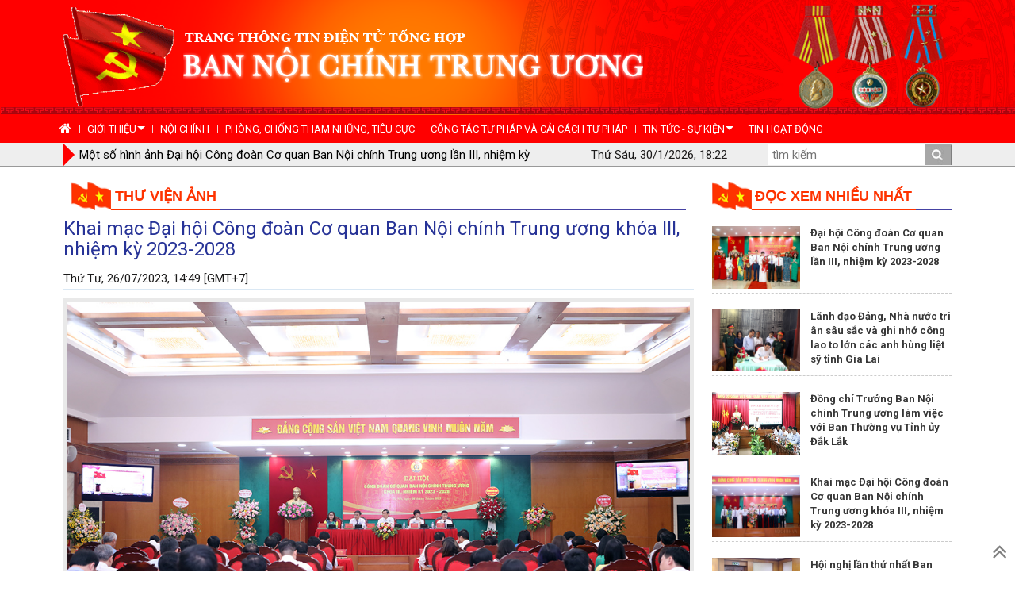

--- FILE ---
content_type: text/html; charset=UTF-8
request_url: https://noichinh.vn/thu-vien-anh/202307/khai-mac-dai-hoi-cong-doan-co-quan-ban-noi-chinh-trung-uong-khoa-iii-nhiem-ky-2023-2028-312805/
body_size: 36602
content:
<!DOCTYPE html PUBLIC "-//W3C//DTD XHTML 1.0 Transitional//EN" "http://www.w3.org/TR/xhtml1/DTD/xhtml1-transitional.dtd"><html xmlns="http://www.w3.org/1999/xhtml" lang="vi" xml:lang="vi"><head>
  <meta http-equiv="content-type" content="text/html; charset=utf-8"/>
  <link rel="alternate" href="/index.rss" type="application/rss+xml" class="rss" title="RSS Feed"/>
  <title>Khai mạc Đại hội Công đoàn Cơ quan Ban Nội chính Trung ương khóa III, nhiệm kỳ 2023-2028 - Ban Nội Chính Trung ương </title>
  <meta property="og:title" content="Khai mạc Đại hội Công đoàn Cơ quan Ban Nội chính Trung ương khóa III, nhiệm kỳ 2023-2028"/>
  <meta name="description" content=" Chiều 26/7/2023, Công đoàn cơ quan Ban Nội chính Trung ương tổ chức Đại hội lần thứ III, nhiệm kỳ 2023-2028.                 Ban Nội Chính Trung ương"/>
  <meta property="og:description" content=" Chiều 26/7/2023, Công đoàn cơ quan Ban Nội chính Trung ương tổ chức Đại hội lần thứ III, nhiệm kỳ 2023-2028.                "/>
  <meta property="og:url" content="http://noichinh.vn/thu-vien-anh/202307/khai-mac-dai-hoi-cong-doan-co-quan-ban-noi-chinh-trung-uong-khoa-iii-nhiem-ky-2023-2028-312805/"/>
  <meta property="og:image" content="http://noichinh.vn/dataimages/202307/original/images730573_BNCTW2.jpg"/>
  <meta name="keywords" content="Ban Nội Chính Trung ương, Ban Nội Chính, phòng chống tham nhũng, phong chong tham nhung, chinh tri, xa hoi, kinh te, theo dong su kiem, du lich, phong su ky su, the thao giai tri, van hoa nghe thuan, quoc phong an ninh, dat va nguoi xu quang, toa soan ban doc, media, vckm, cms, vsolutions"/>
  <meta property="og:type" content="article"/>
  <meta property="og:site_name" content="Ban Nội Chính Trung ương"/>
  <meta http-equiv="Content-Language" content="vi"/>
  <meta name="truelife-key" content="110808"/>
  <meta name="viewport" content="width=device-width, initial-scale=1, maximum-scale=1"/>
  <link rel="stylesheet" href="/common/v2/css/bootstrap.css"/>
  <link type="text/css" rel="stylesheet" href="/common/v2/css/main.css"/>
  <link type="text/css" rel="stylesheet" href="/common/v2/css/sm-core-css.css"/>
  <link type="text/css" rel="stylesheet" href="/common/v2/css/sm-blue.css"/>
  <link type="text/css" rel="stylesheet" href="/common/v2/css/jquery.scrollbar.css"/>
  <link type="text/css" rel="stylesheet" href="/common/v2/css/font-awesome.min.css"/>
  <script src="/common/v2/js/jquery.min.js">.</script>
  <script src="/common/v2/js/bootstrap.min.js">.</script>
  <script src="/common/v2/js/jquery.scrollbar.min.js">.</script>
  <script src="/common/v2/js/jquery.smartmenus.js">.</script>
</head>
<script language="JavaScript" src="/common/v1/js/layout_2144.js"></script><?xml version="1.0" encoding="UTF-8"?>
<div id="page-info" style="display:none;">
  <div id="site-id">261</div>
  <div id="cate-id">2898</div>
  <div id="cate-name">BanNoiChinh>>Thư viện ảnh</div>
  <div id="cate-title">Thư viện ảnh</div>
  <div id="cate-url">/thu-vien-anh/</div>
  <div id="cate-uri">thu-vien-anh</div>
  <div id="part-id">1263</div>
  <div id="cate-class">Thư viện ảnh</div>
  <div id="article-id">456076</div>
  <div id="article-title">Khai mạc Đại hội Công đoàn Cơ quan Ban Nội chính Trung ương khóa III, nhiệm kỳ 2023-2028</div>
  <div id="article-feedback">1</div>
  <div id="article-type">Article</div>
  <div id="avatar">/dataimages/202307//normal/images730573_BNCTW2.jpg</div>
</div>
<script language="JavaScript">VO4926();</script><script language="JavaScript">VO4946();</script><div class="menu-header">
  <div class="container">
    <div class="row">
      <div class="pull-left col-xs-7 col-md-7 col-sm-7">
        <ul class="news_focus" id="topic_box">
          <li class="arrow_box"/>
          <li>
            <div id="carousel" class="carousel slide carousel-fade" data-ride="carousel">
              <div class="carousel-inner">
                <div class="item active">
                  <a href="/thu-vien-anh/202307/mot-so-hinh-anh-dai-hoi-cong-doan-co-quan-ban-noi-chinh-trung-uong-lan-iii-nhiem-ky-2023-2028-312812/">Một số hình ảnh Đại hội Công đoàn Cơ quan Ban Nội chính Trung ương lần III, nhiệm kỳ 2023-2028</a>
                </div>
                <div class="item ">
                  <a href="/cong-tac-phong-chong-tham-nhung/202307/quang-ngai-tang-cuong-cong-tac-thu-hoi-tai-san-tham-nhung-312811/">Quảng Ngãi: Tăng cường công tác thu hồi tài sản tham nhũng</a>
                </div>
                <div class="item ">
                  <a href="/thu-vien-anh/202307/[base64]/">Hội thảo khoa học: Giải pháp đột phá bảo đảm tính đồng bộ của các nhiệm vụ, giải pháp hướng tới các mục tiêu “Không muốn“, “Không thể“, “Không dám“, “Không cần“ tham nhũng trong đấu tranh phòng, chống tham nhũng ở Việt Nam</a>
                </div>
                <div class="item ">
                  <a href="/tin-hoat-dong/202307/thuc-hien-dong-bo-giai-phap-de-khong-muon-khong-the-khong-dam-khong-can-tham-nhung-312809/">Thực hiện đồng bộ giải pháp để “Không muốn“, “Không thể“, “Không dám“, “Không cần“ tham nhũng</a>
                </div>
              </div>
            </div>
          </li>
        </ul>
      </div>
      <div class="pull-right col-xs-5 col-md-5 text-right">
        <form class="search-form" action="/tim-kiem/" method="get">
          <input class="search-input pull-left" type="text" placeholder="tìm kiếm" name="key"/>
          <input type="submit" value="" class="submit pull-left"/>
        </form>
        <div id="now" class="date">.</div>
      </div>
      <div class="clear">.</div>
    </div>
  </div>
</div>
<div class="container"><script language="JavaScript">VO4686();</script><div class="grid-left col-sm-0-9"><div class="row grid1"><div class="col-sm-12">
  <div class="title_head nav_title">
    <ul>
      <li class="first">
        <img class="logo-title" src="/common/v2/image/logo.png" alt="logo-title"/>
        <a class="nav-second" href="/thu-vien-anh/">Thư viện ảnh</a>
      </li>
    </ul>
  </div>
</div>
<div class="article row15">
  <h3 id="title" class="title">Khai mạc Đại hội Công đoàn Cơ quan Ban Nội chính Trung ương khóa III, nhiệm kỳ 2023-2028</h3>
  <div class="border-all clearfix">
    <div id="date" class="date">Thứ Tư, 26/07/2023, 14:49 [GMT+7]</div>
  </div>
  <div id="content" class="content">
			<table align="center" class="image center" width="800">
<tbody>
<tr>
	<td><img alt="Quang cảnh Đại hội" src="/dataimages/202307/original/images730569_BNCTW.jpg" style="width: 800px; height: 531px;" /></td>
</tr>
<tr>
	<td class="image_desc">Quang cảnh Đại hội</td>
</tr>
</tbody>
</table>
<table align="center" class="image center" width="800">
<tbody>
<tr>
	<td><img alt="Đại biểu dự Đại hội" src="/dataimages/202307/original/images730570_BNCTW1.jpg" style="width: 800px; height: 531px;" /></td>
</tr>
<tr>
	<td class="image_desc">Đại biểu dự Đại hội</td>
</tr>
</tbody>
</table>
<table align="center" class="image center" width="800">
<tbody>
<tr>
	<td><img alt="Đoàn Chủ tịch Đại hội" src="/dataimages/202307/original/images730571_BNCTW3.jpg" style="width: 800px; height: 531px;" /></td>
</tr>
<tr>
	<td class="image_desc">Đoàn Chủ tịch Đại hội</td>
</tr>
</tbody>
</table>
<table align="center" class="image center" width="800">
<tbody>
<tr>
	<td><img alt="Đồng chí Nguyên Thái Học, Phó Trưởng Ban, Chủ tịch Công đoàn Cơ quan Ban Nội chính Trung ương nhiệm kỳ 2019-2013 khai mạc Đại hội" src="/dataimages/202307/original/images730572_BNCTW4.jpg" style="width: 800px; height: 531px;" /></td>
</tr>
<tr>
	<td class="image_desc">Đồng chí Nguyễn Thái Học, Phó Trưởng Ban, Chủ tịch Công đoàn Cơ quan Ban Nội chính Trung ương nhiệm kỳ 2019-2023 khai mạc Đại hội</td>
</tr>
</tbody>
</table>
<table align="center" class="image center" width="800">
<tbody>
<tr>
	<td><img alt="Các đồng chí lãnh đạo Ban Nội chính Trung ương tặng hoa chúc mừng Đại hội" src="/dataimages/202307/original/images730573_BNCTW2.jpg" style="width: 800px; height: 507px;" /></td>
</tr>
<tr>
	<td class="image_desc">Các đồng chí lãnh đạo Ban Nội chính Trung ương tặng hoa chúc mừng Đại hội</td>
</tr>
</tbody>
</table>
<p style="text-align: right;"><strong>&nbsp;Đặng Phước</strong></p>
		</div>
</div>
<ul class="the-article-share">
  <li class="zalo pull-right" id="social-bottom">
    <div class="zalo-share-button" data-href="http://noichinh.vn/thu-vien-anh/202307/khai-mac-dai-hoi-cong-doan-co-quan-ban-noi-chinh-trung-uong-khoa-iii-nhiem-ky-2023-2028-312805/" data-oaid="579745863508352884" data-layout="1" data-color="blue" data-customize="false"/>
  </li>
</ul>
<script src="https://sp.zalo.me/plugins/sdk.js">.</script>
<script language="JavaScript">VO5310();</script><div id="othernews" class="othernews row15 col-sm-12">
  <div class="cate-header">Các tin khác</div>
  <div class="list_simple row">
    <div class="col-sm-4">
      <a class="avatar row5" href="/thu-vien-anh/202307/lanh-dao-dang-nha-nuoc-tri-an-sau-sac-va-ghi-nho-cong-lao-to-lon-cac-anh-hung-liet-sy-tinh-gia-lai-312796/">
        <img src="/dataimages/202307//original/images730537_8.jpg"/>
      </a>
      <h5>
        <a href="/thu-vien-anh/202307/lanh-dao-dang-nha-nuoc-tri-an-sau-sac-va-ghi-nho-cong-lao-to-lon-cac-anh-hung-liet-sy-tinh-gia-lai-312796/" class="title2 ">Lãnh đạo Đảng, Nhà nước tri ân sâu sắc và ghi nhớ công lao to lớn các anh hùng liệt sỹ tỉnh Gia Lai</a>
      </h5>
    </div>
    <div class="col-sm-4">
      <a class="avatar row5" href="/thu-vien-anh/202307/lanh-dao-dang-nha-nuoc-tri-an-cac-anh-hung-liet-si-nguoi-co-cong-tai-tinh-kon-tum-312794/">
        <img src="/dataimages/202307//original/images730513__n_c_n_h_i_th_m_b__con.jpg"/>
      </a>
      <h5>
        <a href="/thu-vien-anh/202307/lanh-dao-dang-nha-nuoc-tri-an-cac-anh-hung-liet-si-nguoi-co-cong-tai-tinh-kon-tum-312794/" class="title2 ">Lãnh đạo Đảng, Nhà nước tri ân các anh hùng liệt sĩ, người có công  tại tỉnh Kon Tum</a>
      </h5>
    </div>
    <div class="col-sm-4">
      <a class="avatar row5" href="/thu-vien-anh/202307/hoi-nghi-tap-huan-nghiep-vu-cho-doi-ngu-cong-tac-vien-tap-chi-noi-chinh-nam-2023-312786/">
        <img src="/dataimages/202307//original/images730488_BNCTW2.jpg"/>
      </a>
      <h5>
        <a href="/thu-vien-anh/202307/hoi-nghi-tap-huan-nghiep-vu-cho-doi-ngu-cong-tac-vien-tap-chi-noi-chinh-nam-2023-312786/" class="title2 ">Hội nghị tập huấn nghiệp vụ cho đội ngũ cộng tác viên Tạp chí Nội chính năm 2023</a>
      </h5>
    </div>
    <div class="clear">.</div>
    <div class="col-sm-4">
      <a class="avatar row5" href="/thu-vien-anh/202307/doan-can-bo-ban-noi-chinh-trung-uong-dang-huong-tai-nghia-trang-hang-duong-con-dao-312770/">
        <img src="/dataimages/202307//original/images730440_BNCTW2.jpg"/>
      </a>
      <h5>
        <a href="/thu-vien-anh/202307/doan-can-bo-ban-noi-chinh-trung-uong-dang-huong-tai-nghia-trang-hang-duong-con-dao-312770/" class="title2 ">Đoàn cán bộ Ban Nội Chính Trung ương dâng hương tại Nghĩa trang Hàng Dương, Côn Đảo</a>
      </h5>
    </div>
    <div class="col-sm-4">
      <a class="avatar row5" href="/thu-vien-anh/202307/hoi-nghi-so-ket-cong-tac-6-thang-dau-nam-trien-khai-nhiem-vu-6-thang-cuoi-nam-2023-cua-ban-noi-chinh-trung-uong-312759/">
        <img src="/dataimages/202307//original/images730403_BNCTW2.jpg"/>
      </a>
      <h5>
        <a href="/thu-vien-anh/202307/hoi-nghi-so-ket-cong-tac-6-thang-dau-nam-trien-khai-nhiem-vu-6-thang-cuoi-nam-2023-cua-ban-noi-chinh-trung-uong-312759/" class="title2 ">Hội nghị sơ kết công tác 6 tháng đầu năm, triển khai nhiệm vụ 6 tháng cuối năm 2023 của Ban Nội chính Trung ương</a>
      </h5>
    </div>
    <div class="col-sm-4">
      <a class="avatar row5" href="/thu-vien-anh/202307/hoi-thao-nghien-cuu-so-sanh-phap-luat-ve-bao-dam-liem-chinh-cong-khai-minh-bach-va-trach-nhiem-giai-trinh-trong-hoat-dong-tu-phap-tai-mot-so-quoc-gia-va-bai-hoc-kinh-nghiem-cho-viet-nam-312736/">
        <img src="/dataimages/202307//original/images730313_BNCTW14.jpg"/>
      </a>
      <h5>
        <a href="/thu-vien-anh/202307/hoi-thao-nghien-cuu-so-sanh-phap-luat-ve-bao-dam-liem-chinh-cong-khai-minh-bach-va-trach-nhiem-giai-trinh-trong-hoat-dong-tu-phap-tai-mot-so-quoc-gia-va-bai-hoc-kinh-nghiem-cho-viet-nam-312736/" class="title2 ">Hội thảo "Nghiên cứu so sánh pháp luật về bảo đảm liêm chính, công khai, minh bạch và trách nhiệm giải trình trong hoạt động tư pháp tại một số quốc gia và bài học kinh nghiệm cho Việt Nam"</a>
      </h5>
    </div>
  </div>
</div>
</div></div><div class="grid-right col-sm-0-3"><div class="row"><div class="row20">
  <div class="box-right-22">
    <div class="title_head">
      <ul>
        <li class="first">
          <img class="logo-title" src="/common/v2/image/logo.png" alt="logo-title"/>
          <a href="#" class="title Cate arrow_box_2">Đọc xem nhiều nhất</a>
        </li>
      </ul>
    </div>
    <div class="box-right-3 row20">
      <div class="list_simple">
        <div class="item">
          <div class="pull-left">
            <a class="avatar row5" href="/tin-hoat-dong/202307/dai-hoi-cong-doan-co-quan-ban-noi-chinh-trung-uong-lan-iii-nhiem-ky-2023-2028-312806/">
              <img src="/dataimages/202307//original/images730577_BNCTW1.jpg"/>
            </a>
          </div>
          <div class="pull-right">
            <h5>
              <a href="/tin-hoat-dong/202307/dai-hoi-cong-doan-co-quan-ban-noi-chinh-trung-uong-lan-iii-nhiem-ky-2023-2028-312806/" class="title4 Article  Article">Đại hội Công đoàn Cơ quan Ban Nội chính Trung ương lần III, nhiệm kỳ 2023-2028</a>
            </h5>
          </div>
          <div class="clear">.</div>
        </div>
        <div class="item">
          <div class="pull-left">
            <a class="avatar row5" href="/tin-hoat-dong/202307/lanh-dao-dang-nha-nuoc-tri-an-sau-sac-va-ghi-nho-cong-lao-to-lon-cac-anh-hung-liet-sy-tinh-gia-lai-312795/">
              <img src="/dataimages/202307//original/images730532_3.jpg"/>
            </a>
          </div>
          <div class="pull-right">
            <h5>
              <a href="/tin-hoat-dong/202307/lanh-dao-dang-nha-nuoc-tri-an-sau-sac-va-ghi-nho-cong-lao-to-lon-cac-anh-hung-liet-sy-tinh-gia-lai-312795/" class="title4 Article  Article">Lãnh đạo Đảng, Nhà nước tri ân sâu sắc và ghi nhớ công lao to lớn các anh hùng liệt sỹ tỉnh Gia Lai</a>
            </h5>
          </div>
          <div class="clear">.</div>
        </div>
        <div class="item">
          <div class="pull-left">
            <a class="avatar row5" href="/tin-hoat-dong/202307/dong-chi-truong-ban-noi-chinh-trung-uong-lam-viec-voi-ban-thuong-vu-tinh-uy-dak-lak-312800/">
              <img src="/dataimages/202307//original/images730555_DL1.jpg"/>
            </a>
          </div>
          <div class="pull-right">
            <h5>
              <a href="/tin-hoat-dong/202307/dong-chi-truong-ban-noi-chinh-trung-uong-lam-viec-voi-ban-thuong-vu-tinh-uy-dak-lak-312800/" class="title4 Article  Article">Đồng chí Trưởng Ban Nội chính Trung ương làm việc với Ban Thường vụ Tỉnh ủy Đắk Lắk</a>
            </h5>
          </div>
          <div class="clear">.</div>
        </div>
        <div class="item">
          <div class="pull-left">
            <a class="avatar row5" href="/thu-vien-anh/202307/khai-mac-dai-hoi-cong-doan-co-quan-ban-noi-chinh-trung-uong-khoa-iii-nhiem-ky-2023-2028-312805/">
              <img src="/dataimages/202307//original/images730573_BNCTW2.jpg"/>
            </a>
          </div>
          <div class="pull-right">
            <h5>
              <a href="/thu-vien-anh/202307/khai-mac-dai-hoi-cong-doan-co-quan-ban-noi-chinh-trung-uong-khoa-iii-nhiem-ky-2023-2028-312805/" class="title4 Article  Article">Khai mạc Đại hội Công đoàn Cơ quan Ban Nội chính Trung ương khóa III, nhiệm kỳ 2023-2028</a>
            </h5>
          </div>
          <div class="clear">.</div>
        </div>
        <div class="item">
          <div class="pull-left">
            <a class="avatar row5" href="/tin-hoat-dong/202307/hoi-nghi-lan-thu-nhat-ban-chap-hanh-cong-doan-co-quan-ban-noi-chinh-trung-uong-khoa-iii-nhiem-ky-2023-2028-312808/">
              <img src="/dataimages/202307//original/images730579_Bo_phieu.jpg"/>
            </a>
          </div>
          <div class="pull-right">
            <h5>
              <a href="/tin-hoat-dong/202307/hoi-nghi-lan-thu-nhat-ban-chap-hanh-cong-doan-co-quan-ban-noi-chinh-trung-uong-khoa-iii-nhiem-ky-2023-2028-312808/" class="title4 Article  Article">Hội nghị lần thứ nhất Ban Chấp hành Công đoàn Cơ quan Ban Nội chính Trung ương khóa III, nhiệm kỳ 2023-2028</a>
            </h5>
          </div>
          <div class="clear">.</div>
        </div>
      </div>
    </div>
    <div class="clear">.</div>
  </div>
</div>
<div class="title_head">
  <ul>
    <li class="first">
      <img class="logo-title" src="/common/v2/image/logo.png" alt="logo-title"/>
      <a href="/thu-vien-anh/" class="title Cate arrow_box_2">Thư viện ảnh</a>
    </li>
  </ul>
</div>
<div id="myCarousel1" class="carousel slide row10" data-ride="carousel">
  <ol class="carousel-indicators">
    <li data-target="#myCarousel" data-slide-to="0" class="active"> </li>
    <li data-target="#myCarousel" data-slide-to="1"> </li>
    <li data-target="#myCarousel" data-slide-to="2"> </li>
    <li data-target="#myCarousel" data-slide-to="3"> </li>
    <li data-target="#myCarousel" data-slide-to="4"> </li>
  </ol>
  <div class="carousel-inner">
    <div class="item active">
      <a class="avatar" href="/thu-vien-anh/202307/mot-so-hinh-anh-dai-hoi-cong-doan-co-quan-ban-noi-chinh-trung-uong-lan-iii-nhiem-ky-2023-2028-312812/">
        <img class="img-responsive" src="/dataimages/202307//original/images730571_BNCTW3.jpg"/>
      </a>
      <div class="car-caption">
        <h4>
          <a class="title1 Article" href="/thu-vien-anh/202307/mot-so-hinh-anh-dai-hoi-cong-doan-co-quan-ban-noi-chinh-trung-uong-lan-iii-nhiem-ky-2023-2028-312812/">Một số hình ảnh Đại hội Công đoàn Cơ quan Ban Nội chính Trung ương lần III, nhiệm kỳ 2023-2028</a>
        </h4>
        <div class="des">                                                   </div>
      </div>
    </div>
    <div class="item">
      <a class="avatar" href="/thu-vien-anh/202307/[base64]/">
        <img class="img-responsive" src="/dataimages/202307//original/images730584_Dc_Dung_02_R.jpg"/>
      </a>
      <div class="car-caption">
        <h4>
          <a class="title1 Article" href="/thu-vien-anh/202307/[base64]/">Hội thảo khoa học: Giải pháp đột phá bảo đảm tính đồng bộ của các nhiệm vụ, giải pháp hướng tới các mục tiêu "Không muốn", "Không thể", "Không dám", "Không cần" tham nhũng trong đấu tranh phòng, chống tham nhũng ở Việt Nam</a>
        </h4>
        <div class="des">                                          </div>
      </div>
    </div>
    <div class="item">
      <a class="avatar" href="/thu-vien-anh/202307/khai-mac-dai-hoi-cong-doan-co-quan-ban-noi-chinh-trung-uong-khoa-iii-nhiem-ky-2023-2028-312805/">
        <img class="img-responsive" src="/dataimages/202307//original/images730573_BNCTW2.jpg"/>
      </a>
      <div class="car-caption">
        <h4>
          <a class="title1 Article" href="/thu-vien-anh/202307/khai-mac-dai-hoi-cong-doan-co-quan-ban-noi-chinh-trung-uong-khoa-iii-nhiem-ky-2023-2028-312805/">Khai mạc Đại hội Công đoàn Cơ quan Ban Nội chính Trung ương khóa III, nhiệm kỳ 2023-2028</a>
        </h4>
        <div class="des"> Chiều 26/7/2023, Công đoàn cơ quan Ban Nội chính Trung ương tổ chức Đại hội lần thứ III, nhiệm kỳ 2023-2028.                </div>
      </div>
    </div>
    <div class="item">
      <a class="avatar" href="/thu-vien-anh/202307/lanh-dao-dang-nha-nuoc-tri-an-sau-sac-va-ghi-nho-cong-lao-to-lon-cac-anh-hung-liet-sy-tinh-gia-lai-312796/">
        <img class="img-responsive" src="/dataimages/202307//original/images730537_8.jpg"/>
      </a>
      <div class="car-caption">
        <h4>
          <a class="title1 Article" href="/thu-vien-anh/202307/lanh-dao-dang-nha-nuoc-tri-an-sau-sac-va-ghi-nho-cong-lao-to-lon-cac-anh-hung-liet-sy-tinh-gia-lai-312796/">Lãnh đạo Đảng, Nhà nước tri ân sâu sắc và ghi nhớ công lao to lớn các anh hùng liệt sỹ tỉnh Gia Lai</a>
        </h4>
        <div class="des">                                                                       </div>
      </div>
    </div>
    <div class="item">
      <a class="avatar" href="/thu-vien-anh/202307/lanh-dao-dang-nha-nuoc-tri-an-cac-anh-hung-liet-si-nguoi-co-cong-tai-tinh-kon-tum-312794/">
        <img class="img-responsive" src="/dataimages/202307//original/images730513__n_c_n_h_i_th_m_b__con.jpg"/>
      </a>
      <div class="car-caption">
        <h4>
          <a class="title1 Article" href="/thu-vien-anh/202307/lanh-dao-dang-nha-nuoc-tri-an-cac-anh-hung-liet-si-nguoi-co-cong-tai-tinh-kon-tum-312794/">Lãnh đạo Đảng, Nhà nước tri ân các anh hùng liệt sĩ, người có công  tại tỉnh Kon Tum</a>
        </h4>
        <div class="des">Nhân kỷ niệm 76 năm Ngày Thương binh-Liệt sĩ (27/7/1947-27/7/2023), ngày 22/7, thay mặt lãnh đạo Đảng, Nhà nước, đồng chí Phan Đình Trạc, Ủy viên Bộ Chính trị, Bí thư Trung ương Đảng, Trưởng Ban Nội chính Trung ương đã đến dâng hoa, dâng hương viếng các anh hùng liệt sĩ tại Nghĩa trang liệt ...</div>
      </div>
    </div>
  </div>
</div>
<div class="title_head">
  <ul>
    <li class="first">
      <img class="logo-title" src="/common/v2/image/logo.png" alt="logo-title"/>
      <a href="/video/" class="title Cate arrow_box_2">Video</a>
    </li>
  </ul>
</div>
<div id="myCarousel2" class="carousel slide row10" data-ride="carousel">
  <ol class="carousel-indicators">
    <li data-target="#myCarousel" data-slide-to="0" class="active"> </li>
    <li data-target="#myCarousel" data-slide-to="1"> </li>
    <li data-target="#myCarousel" data-slide-to="2"> </li>
    <li data-target="#myCarousel" data-slide-to="3"> </li>
    <li data-target="#myCarousel" data-slide-to="4"> </li>
  </ol>
  <div class="carousel-inner">
    <div class="item active">
      <a class="avatar" href="/video/202307/dong-chi-truong-ban-noi-chinh-trung-uong-lam-viec-voi-ban-thuong-vu-tinh-uy-dak-lak-312801/">
        <img class="img-responsive" src="/dataimages/202307//original/images730555_DL1.jpg"/>
        <i class="fa fa-4x fa-play-circle" aria-hidden="true"> </i>
      </a>
      <div class="car-caption">
        <h4>
          <a class="title1 Article" href="/video/202307/dong-chi-truong-ban-noi-chinh-trung-uong-lam-viec-voi-ban-thuong-vu-tinh-uy-dak-lak-312801/">Đồng chí Trưởng Ban Nội chính Trung ương làm việc với Ban Thường vụ Tỉnh ủy Đắk Lắk</a>
        </h4>
        <div class="des">                                   </div>
      </div>
    </div>
    <div class="item">
      <a class="avatar" href="/video/202307/dong-chi-phan-dinh-trac-uy-vien-bo-chinh-tri-bi-thu-trung-uong-dang-truong-ban-noi-chinh-trung-uong-lam-viec-va-tri-an-sau-sac-ghi-nho-cong-lao-to-lon-cac-anh-hung-liet-sy-tinh-gia-lai-312798/">
        <img class="img-responsive" src="/dataimages/202307//original/images730537_8.jpg"/>
        <i class="fa fa-4x fa-play-circle" aria-hidden="true"> </i>
      </a>
      <div class="car-caption">
        <h4>
          <a class="title1 Article" href="/video/202307/dong-chi-phan-dinh-trac-uy-vien-bo-chinh-tri-bi-thu-trung-uong-dang-truong-ban-noi-chinh-trung-uong-lam-viec-va-tri-an-sau-sac-ghi-nho-cong-lao-to-lon-cac-anh-hung-liet-sy-tinh-gia-lai-312798/">Đồng chí Phan Đình Trạc, Ủy viên Bộ Chính trị, Bí thư Trung ương Đảng, Trưởng Ban Nội chính Trung ương làm việc và tri ân sâu sắc, ghi nhớ công lao to lớn các anh hùng liệt sỹ tỉnh Gia Lai</a>
        </h4>
        <div class="des">                                      </div>
      </div>
    </div>
    <div class="item">
      <a class="avatar" href="/video/202307/ban-noi-chinh-trung-uong-tap-huan-nghiep-vu-doi-ngu-cong-tac-vien-tap-chi-noi-chinh-312797/">
        <img class="img-responsive" src="/dataimages/202307//original/images730493_BNCTW.jpg"/>
        <i class="fa fa-4x fa-play-circle" aria-hidden="true"> </i>
      </a>
      <div class="car-caption">
        <h4>
          <a class="title1 Article" href="/video/202307/ban-noi-chinh-trung-uong-tap-huan-nghiep-vu-doi-ngu-cong-tac-vien-tap-chi-noi-chinh-312797/">Ban Nội chính Trung ương: Tập huấn nghiệp vụ đội ngũ cộng tác viên Tạp chí Nội chính</a>
        </h4>
        <div class="des">                                </div>
      </div>
    </div>
    <div class="item">
      <a class="avatar" href="/video/202307/dong-chi-phan-dinh-trac-uy-vien-bo-chinh-tri-bi-thu-trung-uong-dang-truong-ban-noi-chinh-trung-uong-tri-an-cac-anh-hung-liet-si-nguoi-co-cong-tai-tinh-kon-tum-312792/">
        <img class="img-responsive" src="/dataimages/202307//original/images730503_PHUC4190.JPG"/>
        <i class="fa fa-4x fa-play-circle" aria-hidden="true"> </i>
      </a>
      <div class="car-caption">
        <h4>
          <a class="title1 Article" href="/video/202307/dong-chi-phan-dinh-trac-uy-vien-bo-chinh-tri-bi-thu-trung-uong-dang-truong-ban-noi-chinh-trung-uong-tri-an-cac-anh-hung-liet-si-nguoi-co-cong-tai-tinh-kon-tum-312792/">Đồng chí Phan Đình Trạc, Ủy viên Bộ Chính trị, Bí thư Trung ương Đảng, Trưởng Ban Nội chính Trung ương tri ân các anh hùng liệt sĩ, người có công tại tỉnh Kon Tum</a>
        </h4>
        <div class="des">                                  </div>
      </div>
    </div>
    <div class="item">
      <a class="avatar" href="/video/202307/tham-muu-sau-hon-cac-vu-an-tham-nhung-thuoc-dien-theo-doi-chi-dao-312761/">
        <img class="img-responsive" src="/dataimages/202307//original/images730409_BNCTW1.jpg"/>
        <i class="fa fa-4x fa-play-circle" aria-hidden="true"> </i>
      </a>
      <div class="car-caption">
        <h4>
          <a class="title1 Article" href="/video/202307/tham-muu-sau-hon-cac-vu-an-tham-nhung-thuoc-dien-theo-doi-chi-dao-312761/">Tham mưu sâu hơn các vụ án tham nhũng thuộc diện theo dõi, chỉ đạo</a>
        </h4>
        <div class="des">                                  </div>
      </div>
    </div>
  </div>
</div>
<div class="title_head">
  <ul>
    <li class="first">
      <img class="logo-title" src="/common/v2/image/logo.png" alt="logo-title"/>
      <a href="/gioi-thieu-tap-chi-noi-chinh/" class="title Cate arrow_box_2">tạp chí nội chính</a>
    </li>
  </ul>
</div>
<div id="myCarousel3" class="carousel slide row10" data-ride="carousel">
  <div class="carousel-inner">
    <div class="item active">
      <a class="" href="/gioi-thieu-tap-chi-noi-chinh/202307/gioi-thieu-tap-chi-noi-chinh-so-111-thang-6-nam-2023-312743/">
        <img class="" src="/dataimages/202307//original/images730357_Bia111.jpg"/>
      </a>
      <div class="car-caption">
        <h4>
          <a class="title1 Article" href="/gioi-thieu-tap-chi-noi-chinh/202307/gioi-thieu-tap-chi-noi-chinh-so-111-thang-6-nam-2023-312743/">Giới thiệu Tạp chí Nội chính số 111 tháng 6 năm 2023</a>
        </h4>
      </div>
    </div>
    <div class="item">
      <a class="" href="/gioi-thieu-tap-chi-noi-chinh/202307/gioi-thieu-tap-chi-noi-chinh-so-110-thang-5-nam-2023-312744/">
        <img class="" src="/dataimages/202307//original/images730362_Bia110.jpg"/>
      </a>
      <div class="car-caption">
        <h4>
          <a class="title1 Article" href="/gioi-thieu-tap-chi-noi-chinh/202307/gioi-thieu-tap-chi-noi-chinh-so-110-thang-5-nam-2023-312744/">Giới thiệu Tạp chí Nội chính số 110 tháng 5 năm 2023</a>
        </h4>
      </div>
    </div>
    <div class="item">
      <a class="" href="/gioi-thieu-tap-chi-noi-chinh/202305/gioi-thieu-tap-chi-noi-chinh-so-109-thang-4-nam-2023-312496/">
        <img class="" src="/dataimages/202305//original/images729772_Bia.jpg"/>
      </a>
      <div class="car-caption">
        <h4>
          <a class="title1 Article" href="/gioi-thieu-tap-chi-noi-chinh/202305/gioi-thieu-tap-chi-noi-chinh-so-109-thang-4-nam-2023-312496/">Giới thiệu Tạp chí Nội chính số 109 tháng 4 năm 2023</a>
        </h4>
      </div>
    </div>
    <div class="item">
      <a class="" href="/gioi-thieu-tap-chi-noi-chinh/202303/gioi-thieu-tap-chi-noi-chinh-so-108-thang-3-nam-2023-312320/">
        <img class="" src="/dataimages/202303//original/images729346_BNCTW1.jpg"/>
      </a>
      <div class="car-caption">
        <h4>
          <a class="title1 Article" href="/gioi-thieu-tap-chi-noi-chinh/202303/gioi-thieu-tap-chi-noi-chinh-so-108-thang-3-nam-2023-312320/">Giới thiệu Tạp chí Nội chính số 108 tháng 3 năm 2023</a>
        </h4>
      </div>
    </div>
    <div class="item">
      <a class="" href="/gioi-thieu-tap-chi-noi-chinh/202301/gioi-thieu-tap-chi-noi-chinh-so-107-thang-0102-nam-2023-xuan-quy-mao-312082/">
        <img class="" src="/dataimages/202301//original/images728473_BNCTW.jpg"/>
      </a>
      <div class="car-caption">
        <h4>
          <a class="title1 Article" href="/gioi-thieu-tap-chi-noi-chinh/202301/gioi-thieu-tap-chi-noi-chinh-so-107-thang-0102-nam-2023-xuan-quy-mao-312082/">Giới thiệu Tạp chí Nội chính số 107 tháng 01+02 năm 2023 - Xuân Quý Mão</a>
        </h4>
      </div>
    </div>
  </div>
  <a class="left carousel-control" href="#myCarousel3" data-slide="prev">
    <span class="glyphicon glyphicon-chevron-left"/>
    <span class="sr-only">Previous</span>
  </a>
  <a class="right carousel-control" href="#myCarousel3" data-slide="next">
    <span class="glyphicon glyphicon-chevron-right"/>
    <span class="sr-only">Next</span>
  </a>
</div>
<div class="title_head">
  <ul>
    <li class="first">
      <img class="logo-title" src="/common/v2/image/logo.png" alt="logo-title"/>
      <a href="/van-ban-noi-chinh-va-pctn/" class="title Cate arrow_box_2" style="font-size: 17px;/">Văn bản nội chính & PCTN</a>
    </li>
  </ul>
</div>
<a href="" class="vanban-image">
  <img src="/common/v2/image/Layer 44.png"/>
</a>
<div class="box-111-1 vanban">
  <ul class="list_simple">
    <li>
      <h5>
        <a href="/van-ban-noi-chinh-va-pctn/202103/1302020nd-cp-nghi-dinh-cua-chinh-phu-ve-kiem-soat-tai-san-thu-nhap-cua-nguoi-co-chuc-vu-quyen-han-trong-co-quan-to-chuc-don-vi-309241/" class="title4  Article">Nghị định của Chính phủ: Về kiểm soát tài sản, thu nhập của người có chức vụ, quyền hạn trong cơ quan, tổ chức, đơn vị</a>
      </h5>
    </li>
    <li>
      <h5>
        <a href="/van-ban-noi-chinh-va-pctn/202003/so-216-qdtw-quyet-dinh-ve-chuc-nang-nhiem-vu-quyen-han-to-chuc-bo-may-cua-ban-noi-chinh-trung-uong-307749/" class="title4  Article">Quyết định về chức năng, nhiệm vụ, quyền hạn, tổ chức bộ máy của Ban Nội chính Trung ương</a>
      </h5>
    </li>
    <li>
      <h5>
        <a href="/van-ban-noi-chinh-va-pctn/202002/so-211-qdtw-ngay-25122019-quy-dinh-so-211-qdtw-ngay-25122019-ve-chuc-nang-nhiem-vu-quyen-han-che-do-lam-viec-quan-he-cong-tac-cua-ban-chi-dao-trung-uong-ve-phong-chong-tham-nhung-307528/" class="title4  Article">Quy định số 211-QĐ/TW ngày 25/12/2019 về chức năng, nhiệm vụ, quyền hạn, chế độ làm việc, quan hệ công tác của Ban Chỉ đạo Trung ương về phòng, chống tham nhũng</a>
      </h5>
    </li>
    <li>
      <h5>
        <a href="/van-ban-noi-chinh-va-pctn/van-ban-cua-dang/201909/kiem-soat-quyen-luc-trong-cong-tac-can-bo-va-chong-chay-chuc-chay-quyen-306628/" class="title4  Article">Kiểm soát quyền lực trong công tác cán bộ và chống chạy chức, chạy quyền</a>
      </h5>
    </li>
  </ul>
</div>
<div class="title_head">
  <ul>
    <li class="first">
      <img class="logo-title" src="/common/v2/image/logo.png" alt="logo-title"/>
      <a href="/hoi-dap-phap-luat/" class="title Cate arrow_box_2">Hỏi - đáp pháp luật</a>
    </li>
  </ul>
</div>
<a href="" class="vanban-image">
  <img src="/common/v2/image/Layer 43.png"/>
</a>
<div class="box-111-1 vanban">
  <ul class="list_simple">
    <li>
      <h5>
        <a href="/hoi-dap-phap-luat/202307/dang-vien-vi-pham-quy-dinh-quan-ly-cap-phat-su-dung-van-bang-chung-chi-312769/" class="title4  Article">Đảng viên vi phạm quy định quản lý, cấp phát, sử dụng văn bằng, chứng chỉ</a>
      </h5>
    </li>
    <li>
      <h5>
        <a href="/hoi-dap-phap-luat/202306/dang-vien-vi-pham-quy-dinh-quan-he-voi-to-chuc-ca-nhan-nguoi-nuoc-ngoai-312667/" class="title4  Article">Đảng viên vi phạm quy định quan hệ với tổ chức, cá nhân người nước ngoài</a>
      </h5>
    </li>
    <li>
      <h5>
        <a href="/hoi-dap-phap-luat/202306/can-bo-cong-chuc-vien-chuc-co-duoc-thanh-lap-doanh-nghiep-khong-312643/" class="title4  Article">Cán bộ, công chức, viên chức có được thành lập doanh nghiệp không?</a>
      </h5>
    </li>
    <li>
      <h5>
        <a href="/hoi-dap-phap-luat/202306/can-bo-cong-chuc-co-duoc-kinh-doanh-khong-312630/" class="title4  Article">Cán bộ, công chức có được kinh doanh không?</a>
      </h5>
    </li>
  </ul>
</div>
<script language="JavaScript">VO4646();</script></div></div><div class="clear">.</div></div><script language="JavaScript">VO4548();</script><img id="stat_img" alt="" src="" width="0" height="0">
</img>
<script language="javascript"> var stats_src = '/service/statistic/statcollector.do?u=2&s=261&c=2898&p=456076&t=Khai mạc Đại hội Công đoàn Cơ quan Ban Nội chính Trung ương khóa III, nhiệm kỳ 2023-2028&cp=' + Math.random();
			var r = "bannoichinhtrunguong";
			if (document.referrer) {
				r = escape(document.referrer);
			}
			document.getElementById("stat_img").setAttribute("src", stats_src.replace("_referrer_", r));
		</script>
<style>
.sm-blue > li > a > .bd {
    padding: 0 10px !important;;
}
.title_head ul li.first a {

    padding: 4.5px !important;
}
</style>
<script type="text/javascript" src="/common/v2/js/main.js">.</script>

<script>
  (function(i,s,o,g,r,a,m){i['GoogleAnalyticsObject']=r;i[r]=i[r]||function(){
  (i[r].q=i[r].q||[]).push(arguments)},i[r].l=1*new Date();a=s.createElement(o),
  m=s.getElementsByTagName(o)[0];a.async=1;a.src=g;m.parentNode.insertBefore(a,m)
  })(window,document,'script','//www.google-analytics.com/analytics.js','ga');

  ga('create', 'UA-31351222-9', 'noichinh.vn');
  ga('send', 'pageview');

</script>
<script type="text/javascript" src="/common/v2/js/ad.js">.</script>

<script type="text/javascript" src="/common/adman/js/home.js">.</script>
<script type="text/javascript">load_ads();    </script>
</body>
</html>

--- FILE ---
content_type: text/javascript
request_url: https://noichinh.vn/common/v2/js/ad.js
body_size: 16115
content:
/****************************************************************/
/* BEGIN of VnnAdsLoader Class by Thanh Bon, 01.2007, VASC                    */
/* http://javascriptcompressor.com/														   */
/****************************************************************/

function VnnAdsLoader(placeHolderId, data, brownInterval)
{
	//ad in mobile scroll
	if(placeHolderId == 'mobile_scroll') {
		var temp = '';
		var width = $( window ).width();
		var height = $( window ).height();
		try{
			var obj = data[0].items[0];
			temp = 
				'<div id="admbackground" style="position: relative; z-index: 5; margin: 0px auto; overflow: initial; height: '+height+'px;">'+
					'<div id="admbackground_1" style="position: absolute;width: 100%;height: '+height+'px;clip: rect(0 '+width+'px '+height+'px -20px);">'+
						'<div id="adm_inpage" style="display: inline-block;width: '+width+'px;height: '+height+'px;;position: fixed;top: 0;left: 0;-webkit-backface-visibility: hidden;-webkit-transform: translate3d(0,0,0);">'+
							'<div id="adm-inpage-h" style="display: block;height:'+height+'px;position: relative;">'+
								'<img  style="border: none;height: '+height+'px;width: '+width+'px;overflow: hidden;margin:0 auto;" src="'+obj.logo+'" />'+
								'<a rel="nofollow" href="'+obj.link+'" target="_blank" onclick="javascript:adClick(\''+obj.stats+'\', \''+obj.link+'\');" style="position: absolute;top:0;left:0;height:100%;width:100%;opacity:0"></a>'+
							'</div>'+
						'</div>'+
					'</div>'+
				'</div>';
			
		}
		catch (e){
			console.log(e);
		}
		var numCenter = parseInt($("#content p").length/2);
		if(width < 1024) {
			$( temp ).insertAfter( $($("#content p")[numCenter]) );
		}
	}

	if(placeHolderId == 'popup_mobile') {
		var temp = '';
		var width = $( window ).width();
		var height = $( window ).height();
		try
		{
			var obj = data[0].items[0];
			temp = 
				'<div id="myModal" class="modal">'+
				  '<div class="modal-content">'+
					'<span class="close">&times;</span>'+
					'<p>'+
						 '<a  href="javascript:void(1);" onclick="javascript:adClick(\''+obj.stats+'\', \''+obj.link+'\');"><img src="'+obj.logo+'" /></a>'+
					'</p>'+
				  '</div>'+
				'</div>';
		}
		catch (e)
		{
		}

		if(width < 1024) {
			$( "body" ).append( temp);
			$("#myModal").modal()
		}
	}

	this.error = '';
	if (document.getElementById(placeHolderId))
	{
		var boxControl = document.getElementById("box_" + placeHolderId);
		if (boxControl) {
			boxControl.style.display = "";
		}

		this.placeHolderControl = document.getElementById(placeHolderId);
		this.placeHolderControl.style.display = 'block';

		this.blocks = data;
		this.adCount = this.blocks.length;
		this.randPrefix = Math.floor(Math.random()*100000) + 100000;
		this.mode = this.placeHolderControl.getAttribute("adMode");
		this.direction = this.placeHolderControl.getAttribute("adDirection");
		this.width = this.placeHolderControl.getAttribute("adWidth");
		this.height = this.placeHolderControl.getAttribute("adHeight");
		this.classe = this.placeHolderControl.getAttribute("adClass");
		this.showTitle = this.placeHolderControl.getAttribute("adShowTitle");

		this.brownTimmer = 0;
		this.downloadCompleted = false;

		if (brownInterval) this.brownInterval = brownInterval;
		else this.brownInterval = 10000;

		// Dat gia tri vao block de su dung trong cac timmer
		for (var i=0; i<this.blocks.length; i++)
		{
			this.blocks[i].width = this.width;
			this.blocks[i].height = this.height;
			this.blocks[i].classe = this.classe;
			this.blocks[i].direction = this.direction;
		}
	}
	else	this.error = 'PLACE_HOLDER_NOT_FOUND';

	// methodes
	this.brownRunningZone = brownRunningZone;
	this.brownZone = brownZone;

	this.doLoad = doLoad;
	this.fadeBlock = fadeBlock;
	this.swapBlocks = swapBlocks;
	this.genSquelette = genSquelette;
	this.rotateBlock = rotateBlock;
	this.onRotateBlock = onRotateBlock;
	this.onRotateZone = onRotateZone;
	this.fillAdPlace = fillAdPlace;
	this.downloadImage = downloadImage;
	this.swapfade = swapfade;
	this.brownBlock = brownBlock;
	this.stopBlocksSwapping = stopBlocksSwapping;
	this.genObjectCode = genObjectCode;

	// animation methods
	this.JSFX_KeepInView = JSFX_KeepInView;
}

/*****************************************************************************
 List the images that need to be cached
*****************************************************************************/
function downloadImage()
{
	//cache the images
	this.blocks.cache = [];
	var imageIndex = 0;
	for(var i=0; i<this.adCount; i++)
	{
		this.blocks.cache[imageIndex] = new Image;
		this.blocks.cache[imageIndex].src = this.blocks[i].items[0].logo;
		imageIndex++;

		// write img tag
		var control_id = this.randPrefix + '_' + i;

		document.getElementById(control_id).style.display = 'block';
		this.fillAdPlace(control_id, this.blocks[i]);
	}

	for(var i=0; i<this.adCount; i++)
	{
		for (var j=1; j<this.blocks[i].items.length; j++)
		{
			this.blocks.cache[imageIndex] = new Image;
			this.blocks.cache[imageIndex].src = this.blocks[i].items[j].logo;
			imageIndex++;
		}
	}
	this.downloadCompleted = true;
}

function doLoad()
{
	if (this.error)	return;

	var self = this;

	this.placeHolderControl.innerHTML = this.genSquelette();

	this.downloadImage();

	// RANDOM FIRST IMAGE WHEN REFRESH PAGE
	if (self.mode == 'brown') {
		this.brownRunningZone(); // ramdom zone
	}
	//this.brownZone(); // random block's ads

	if (self.mode == 'brown' && this.brownInterval > 1)
	{
		window.clearInterval(self.brownTimmer);
		self.brownTimmer = window.setInterval(function() { self.brownRunningZone(); }, this.brownInterval);
	}

	this.onRotateZone();

}
/* Keep In View (c) JavaScript-FX. (www.javascript-fx.com)          */
function JSFX_KeepInView(id){
	var getPageY=function(el){return(el==null)?0:el.offsetTop+getPageY(el.offsetParent);};
	var getScrollTop=function(){return document.body.scrollTop||document.documentElement.scrollTop};
	var el=document.getElementById(id);if(el==null)return;
	if(el.style.position=="absolute"){el.startPageTop=-el.offsetTop;el.currentX=el.offsetLeft;el.currentY=el.offsetTop;}
	else{el.style.position="relative";el.startPageTop=getPageY(el);el.currentX=el.currentY=0;};
	el.floatInView=function(){
		var targetY=(getScrollTop()>this.startPageTop)?getScrollTop()-this.startPageTop:0;
		this.currentY+=(targetY-this.currentY)/4;this.style.top=this.currentY+"px";};
	setInterval('document.getElementById("'+id+'").floatInView()',40);
};

function onRotateZone()
{
	for (var i=0; i<this.blocks.length; i++)
	{
		this.onRotateBlock(this.blocks[i], i);
	}
}

function onRotateBlock(block, block_index)
{
	if ((block.rotateInterval > 0) && (block.items.length > 1))
	{
		block.img_control_id = '' + this.randPrefix + '_' + block_index;
		window.clearInterval(block.timmer);
		block.timmer = window.setInterval(function() { this.fadeBlock(block, block.img_control_id); }, block.rotateInterval);
	}
}

function stopBlocksSwapping()
{
	for (var i=0; i<this.blocks.length; i++)
		window.clearInterval(this.blocks[i].timmer);
}

// brown blocks when they are running
function brownRunningZone()
{
	this.stopBlocksSwapping();
	for (var i=0; i<this.blocks.length-1; i++)
	{

			if (!this.blocks[i].dock || this.blocks[i].dock == false)
			{
				//var rand = Math.floor(Math.random()*1000) % (this.blocks.length - i - 1) + i + 1;
				var rand = Math.floor(Math.random()*this.blocks.length);
				if (!this.blocks[rand].dock || this.blocks[rand].dock == false)
					this.swapBlocks(i, rand);
			}
	}
	this.onRotateZone();
}

// swap two blocks when they are running
function swapBlocks(index1, index2)
{
	if (this.downloadCompleted == false) return;

	var temp = this.blocks[index1];
	this.blocks[index1] = this.blocks[index2];
	this.blocks[index2] = temp;
	this.fadeBlock(this.blocks[index1], this.randPrefix + '_' + index1);
	this.fadeBlock(this.blocks[index2], this.randPrefix + '_' + index2);
}

function brownZone()
{

	// this.stopBlocksSwapping(); khong can goi ham nay

	for (var i=0; i<this.blocks.length; i++)
	{
		//this.brownBlock(this.blocks[i]);
		this.brownBlock(i);
	}
	//this.onRotateZone(); Neu bat dong thu nhat thi phai bat dong nay
}


function brownBlock(i)
{
;
	if (this.blocks[i].items.length < 2) return;

	var rand = Math.floor(Math.random()*(this.blocks[i].items.length-1)) + 1;

	var temp = this.blocks[i].items[0];

	swapBlocks(0, rand);
}

function fadeBlock(adArray, img_control_id)
{
	if (this.downloadCompleted == false) return;

	adArray.clock = null;
	adArray.fade = true;
	adArray.count = 1;

	var imgControl = document.getElementById(img_control_id);
	this.rotateBlock(adArray);
	this.swapfade(img_control_id, adArray, '1', '');
}

function rotateBlock(adArray)
{
	if (adArray.rotateInterval <=0) return;

	var len = adArray.items.length;

	if (len<=1) return;

	var item0 = adArray.items[0];

	for (var i=0; i<len-1; i++ )
	{
		adArray.items[i] = adArray.items[i+1];
	}

	adArray.items[len-1] = item0;
}

function genSquelette()
{
	var squelette = '<table border="0" cellspacing="0" cellpadding="0" width="100%">';

	for (var i=0; i<this.adCount; i++)
	{
		var linkId = this.randPrefix + '_' + i;

		// preview
		var placeHolder = '<table id="tbl_{temp_table_id}" style="background-color: #dedede; border: 3px solid #eee;" cellspacing="0" cellpadding="0" width="{width}px" height="{height}px"><tr><td align="center"><a href="{ad_url}" id="{ad_link_id}">{ad_title}</a></td></tr></table>';
		placeHolder = placeHolder.replace("{ad_title}", this.blocks[i].items[0].title);
		placeHolder = placeHolder.replace("{temp_table_id}", linkId);
		placeHolder = placeHolder.replace("{width}", (this.width==null)?this.blocks[i].items[0].width:this.width);
		placeHolder = placeHolder.replace("{height}", (this.height==null)?this.blocks[i].items[0].height:this.height);
		placeHolder = placeHolder.replace("{ad_url}", this.blocks[i].items[0].link);

		var adLink = '<tr><td align="center" valign="middle" id="{ad_link_id}">{ad_place_holder}</td></tr>';
		adLink = adLink.replace("{ad_link_id}", linkId);
		adLink = adLink.replace("{ad_place_holder}", placeHolder);
		squelette += adLink;
	}
	squelette +=	'</table>';

	return squelette;
}

function genObjectCode(control_id, block, isFirst)
{

	var rand = 0;
	if (isFirst) {
		if (block.items.length > 1) {
			rand = Math.floor(Math.random()*block.items.length);
			isFirst = false;
		}
	}

	var adHtml = '';
	var type = block.items[rand].type;

	if (typeof  type != 'undefined'  && type=='swf')
	{
		adHtml = '<span onMousedown="adClick(\'{ad_stats_url}\', \'#\');"><embed src="{ad_src}" pluginspage="http://www.macromedia.com/go/getflashplayer" wmode="transparent" type="application/x-shockwave-flash" {ad_width} {ad_height}></span><BR />';
	}
	else if (typeof type != 'undefined'  && (type=='script' || type=='html'))
	{
		adHtml = block.items[rand].content;
	}
	else
		adHtml = '<a  href="javascript:void(1);" onclick="javascript:adClick(\'{ad_stats_url}\', \'{ad_url}\');"><img class="{ad_class}" alt="{ad_alt}" {ad_title} {ad_width} {ad_height} src="{ad_src}" /></a>';

	adHtml = adHtml.replace(/{ad_src}/g, block.items[rand].logo);
	adHtml = adHtml.replace(/{ad_class}/g, block.classe);
	adHtml = adHtml.replace("{ad_url}", block.items[rand].link);
	adHtml = adHtml.replace("{ad_stats_url}", (block.items[rand].stats + '&m=1'));
	adHtml = adHtml.replace("{ad_alt}", block.items[rand].title);

	if (this.showTitle && this.showTitle == 'on')
	{
		adHtml = adHtml.replace("{ad_title}", 'title="' + block.items[rand].title + '"');
	}
	else
	{
		adHtml = adHtml.replace("{ad_title}", "");
	}

	if (block.direction == 'horizontal')
	{
		adHtml = adHtml.replace(/{ad_height}/g, 'height="'+((block.height==null)?block.items[rand].height:block.height)+'"');
		adHtml = adHtml.replace(/{ad_width}/g, 'width="'+((block.width==null)?block.items[rand].width:block.width)+'"');
	}
	else
	{
		adHtml = adHtml.replace(/{ad_width}/g, 'width="'+((block.width==null)?block.items[rand].width:block.width)+'"');
		if (typeof  type == 'undefined' || type=='swf')
			adHtml = adHtml.replace(/{ad_height}/g, 'height="'+((block.height==null)?block.items[rand].height:block.height)+'"');
		else
			adHtml = adHtml.replace(/{ad_height}/g, '');
	}

	return adHtml;
}


// Support Script Item:: BEGIN
function appendChild(node, text) {
  if (null == node.canHaveChildren || node.canHaveChildren) {
    node.appendChild(document.createTextNode(text));
  } else {
    node.text = text;
  }
}

function showScript(code) {
  //document.writeln(code);
}
// Support Script Item:: END

function fillAdPlace(control_id, block)
{

	var tempTable = document.getElementById('tbl_' + control_id);
	tempTable.parentNode.removeChild(tempTable);

    // Support Script Item:: BEGIN
	var type = block.items[0].type;
	var code = block.items[0].content;
    if (typeof  type != 'undefined'  && type=='script') {
        //var script = document.createElement("script");
        //script.setAttribute('type','text/javascript');
        //appendChild(script, "showScript('"+code+"');");
		$("#"+control_id).append(code);
    }
    // Support Script Item:: END
    else {
        document.getElementById(control_id).innerHTML = this.genObjectCode(control_id, block, true);
    }
}

// DOM scripting by brothercake -- http://www.brothercake.com/
function swapfade(img_control_id, adArray, resolution, alt)
{
	if(typeof alt != 'undefined' && alt != '')
	{
		adArray.obj.alt = alt;
	}
	var control = document.getElementById(img_control_id);
    // Support Script Item:: BEGIN
	var type = adArray.items[0].type;
	var code = adArray.items[0].content;
    if (typeof  type != 'undefined'  && type=='script') {
        var script = document.createElement("script");
        script.setAttribute('type','text/javascript');
        appendChild(script, "showScript('"+code+"');");
        control.appendChild(script);
    }
    // Support Script Item:: END
    else {
        control.innerHTML = this.genObjectCode(img_control_id, adArray, false);
    }
};


function adClick(stats_url, ad_url)
{
	var r = "http://sime.vn";

	if (document.referrer) r = escape(document.referrer);
	try {
		if (ad_url != '#') {
			newwin = window.open(ad_url, '_blank');
		}
		element = document.createElement('div');
		element.innerHTML = '<img id="stat_img" style="display: none;" alt="" src="' +stats_url.replace("{REFERRER}", r) + '" width="0" height="0"/>';
		document.body.appendChild(element);
	}
	catch (e) {}

	return false;
}

function setup_player(id) {

	var videoRoll = "";
	var bannerRoll = "";
	try
	{
		if(preroll && preroll[0] && preroll[0].items) {
			var item = preroll[0].items;
			for (var i =0; i < item.length ; i++) {
				if(item[i].type == 'preroll') {
					videoRoll = item[i].logo;
				}
				if(item[i].type == 'preroll_banner') {
					bannerRoll = item[i].logo;
				}
				
			}
		}

	}
	catch (e)
	{
	}

    var myFP = fluidPlayer(
        id, {
			layoutControls: {
				primaryColor: "#28B8ED",
				autoPlay: false,
				playButtonShowing: true,
				playPauseAnimation: true,
				allowTheatre: false,
				playbackRateEnabled: true,
				controlBar: {
					autoHide: true,
					autoHideTimeout: 5,
					animated: true
				},
			},
			vastOptions: {
				adText: 'Quảng cáo',
				adTextPosition: 'top left',
				adList: [
					{
						roll: 'preRoll',
						vastTag: videoRoll
					},
					{
						roll: 'midRoll',
						vastTag: bannerRoll,
						timer: 3
					},

				]
			}
        }
    );
}

--- FILE ---
content_type: text/plain
request_url: https://www.google-analytics.com/j/collect?v=1&_v=j102&a=119625913&t=pageview&_s=1&dl=https%3A%2F%2Fnoichinh.vn%2Fthu-vien-anh%2F202307%2Fkhai-mac-dai-hoi-cong-doan-co-quan-ban-noi-chinh-trung-uong-khoa-iii-nhiem-ky-2023-2028-312805%2F&ul=en-us%40posix&dt=Khai%20m%E1%BA%A1c%20%C4%90%E1%BA%A1i%20h%E1%BB%99i%20C%C3%B4ng%20%C4%91o%C3%A0n%20C%C6%A1%20quan%20Ban%20N%E1%BB%99i%20ch%C3%ADnh%20Trung%20%C6%B0%C6%A1ng%20kh%C3%B3a%20III%2C%20nhi%E1%BB%87m%20k%E1%BB%B3%202023-2028%20-%20Ban%20N%E1%BB%99i%20Ch%C3%ADnh%20Trung%20%C6%B0%C6%A1ng&sr=1280x720&vp=1280x720&_u=IEBAAAABAAAAACAAI~&jid=401306678&gjid=1139114406&cid=1429459597.1769797353&tid=UA-31351222-9&_gid=246721737.1769797353&_r=1&_slc=1&z=754340441
body_size: -449
content:
2,cG-5YXHBS1T78

--- FILE ---
content_type: text/javascript
request_url: https://noichinh.vn/common/v1/js/layout_2144.js
body_size: 7929
content:
/* Gen Time: 26/01/2026 17:09:24 */
function VO4946(){
document.write("<div id=\"parentcate\" style=\"display: none\"> <div id=\"2881\" class=\"/gioi-thieu/\" data-parent=\"2902\" data-order=\"1\">Giới thiệu</div> <div id=\"2887\" class=\"/cong-tac-noi-chinh/\" data-parent=\"2904\" data-order=\"2\">Nội chính</div> <div id=\"2888\" class=\"/cong-tac-phong-chong-tham-nhung/\" data-parent=\"2905\" data-order=\"3\">Phòng, chống tham nhũng, tiêu cực</div> <div id=\"3101\" class=\"/cong-tac-tu-phap/\" data-parent=\"3102\" data-order=\"4\">Công tác tư pháp và Cải cách tư pháp</div> <div id=\"2884\" class=\"/tin-tuc-su-kien/\" data-parent=\"2903\" data-order=\"5\">Tin tức - Sự kiện</div> <div id=\"2900\" class=\"/tin-hoat-dong/\" data-parent=\"3141\" data-order=\"6\">Tin hoạt động</div> <div id=\"2882\" class=\"/gioi-thieu/ban-chi-dao-tw-ve-phong-chong-tham-nhung/\" data-parent=\"2902\" data-order=\"1\">Ban Chỉ đạo Trung ương về phòng, chống tham nhũng, tiêu cực</div> <div id=\"2883\" class=\"/gioi-thieu/ban-noi-chinh-trung-uong/\" data-parent=\"2902\" data-order=\"1\">Ban Nội chính Trung ương</div> <div id=\"2885\" class=\"/tin-tuc-su-kien/tin-trung-uong/\" data-parent=\"2903\" data-order=\"5\">Tin Trung ương</div> <div id=\"2886\" class=\"/tin-tuc-su-kien/tin-dia-phuong/\" data-parent=\"2903\" data-order=\"5\">Tin địa phương</div></div><div class=\"menutop \"> <nav class=\"navbar navbar-inverse container\"> <nav id=\"main-nav\"> <input id=\"main-menu-state\" type=\"checkbox\"/> <label class=\"main-menu-btn\" for=\"main-menu-state\"> <span class=\"main-menu-btn-icon\"> </span> </label> <ul id=\"main-menu\" class=\"sm sm-blue\" data-smartmenus-id=\"15387598259277354\"> </ul> </nav> </nav></div>");
}
function VO4686(){
document.write("<div style=\"width: 135px; float: left; margin-left: -150px;\"><div id=\"ad_floating_left\" sticky=\"{'containerSticky': '#body'}\" name =\"vsad_border\" class=\"box-ad floating-left\" style=\"position: fixed;\"></div></div><div style=\"width: 135px; float: right; margin-right: -150px;\"><div id=\"ad_floating_right\" sticky=\"{'containerSticky': '#body'}\" name =\"vsad_border\" class=\"box-ad floating-right\" \"><!-- <a href=\"http://noichinh.vn/tin-tuc-su-kien/201906/ban-noi-chinh-trung-uong-tuyen-dung-cong-chuc-nam-2019-305908/\" target=\"_blank\" ><img src=\"//noichinh.vn/dataimages/201908/original/images694289_1_eebh.png\" alt=\"banner\"> </a> --></div></div> ");
}
function VO5310(){
document.write("<div class=\"tool-article\"> <div class=\"social\" id=\"social-bottom\" > <a title=\"In ba&#768;i na&#768;y\" href=\"javascript: print_article();\" class=\"print\">In ba&#768;i vi&#234;&#769;t na&#768;y</a> <div class=\"clear\">.</div> </div> <div class=\"like_fb\"> </div> <div class=\"clear\">.</div> </div><style>.social a {width: 25px; }</style> <script src=\"https://sp.zalo.me/plugins/sdk.js\"></script>");
}
function VO4548(){
document.write("<div id=\"footer\"> <div id=\"footer\"> <div class=\"info-1\"> <div class=\"container\"> <ul class=\"footer_tool\"> <li class=\"footer-home\"><a href=\"/\"><span class=\"bd\"><i class=\"fa fa-home\" aria-hidden=\"true\"></i></span></a> Trang chủ</li> <li><a href=\"http://mail.noichinh.vn\"><i class=\"fa fa-envelope\" aria-hidden=\"true\"></i>Hộp thư điện tử công vụ</a></li> </ul> </div> <div> <div class=\"info\"> <div class=\"container\"> <p><b> TRANG THÔNG TIN ĐIỆN TỬ TỔNG HỢP BAN NỘI CHÍNH TRUNG ƯƠNG.</b><br /> <p>Chỉ đạo: Đồng chí Đặng Văn Dũng, Ủy viên Ban Chấp hành Trung ương Đảng, Phó Trưởng Ban Nội chính Trung ương.</p> <p>Địa chỉ: Tòa nhà A4, phố Nguyễn Cảnh Chân, Quán Thánh, Ba Đình, Hà Nội.</p> <p>Điện thoại Phòng Hành chính: 080.45306 - 080.43557; Fax: 080.45981 ; Email: banbientap@noichinh.vn. </p> <p>Giấy phép số 298/GP-TTĐT do Bộ Thông tin và Truyền thông cấp ngày 12/12/2024.</p> </div> <div class=\"clear\">.</div> </div> </div><a id=\"go_top\" href=\"#\" style=\"display: inline;\"><i class=\"fa fa-2x fa-angle-double-up\"></i></a>");
}
function VO4646(){
document.write("<div class=\"weblink\"> <div class=\"lienketwebsite\"> <span>Liên kết website: </span> </div> <div class=\"bg-select\"> <select onchange=\"click_this(this);\" id=\"thongtin\" class=\"linkselect\"> <option selected=\"\">Chọn Website</option> <option value=\"http://vtvgo.vn\">Đài truyền hình VN</option> <option value=\"http://vnanet.vn\">Thông tấn xã Việt Nam</option> <option value=\"http://nhandan.com.vn\">Báo nhân dân</option> <option value=\"http://vov.vn\">Đài tiếng nói VN</option> <option value=\"http://quochoi.vn\">Truyền hình Quốc hội</option> <option value=\"http://dangcongsan.vn\">Báo điện tử Đảng Cộng sản Việt Nam</option> <option value=\"http://chinhphu.vn\">Báo điện tử Chính phủ</option> <option value=\"http://kiemsat.vn\">Viện kiểm sát Nhân dân tối cao</option> <option value=\"http://toaan.gov.vn\">Tòa án Nhân dân tối cao</option> <option value=\"http://mps.gov.vn\">Bộ Công an</option> <option value=\"http://thanhtra.gov.vn\">Thanh tra Chính phủ</option> <option value=\"http://tapchicongsan.org.vn\">Tạp chí Cộng sản</option> <option value=\"http://xaydungdang.org.vn\">Tạp chí Xây dựng Đảng</option> <option value=\"http://tuyengiao.vn\">Tạp chí Tuyên giáo</option> <option value=\"http://noichinhbacgiang.org.vn\">Ban Nội chính Tỉnh ủy Bắc Giang</option> <option value=\"http://bannoichinh.bacninh.gov.vn\">Ban Nội chính Tỉnh ủy Bắc Ninh</option> <option value=\"http://noichinh.hagiang.gov.vn\">Ban Nội chính Tỉnh ủy Hà Giang</option> <option value=\"http://noichinh.haiduong.org.vn\">Ban Nội chính Tỉnh ủy Hải Dương</option> <option value=\"http://noichinh.langson.gov.vn/\">Ban Nội chính Tỉnh ủy Lạng Sơn</option> <option value=\"http://bannoichinh.laocai.org.vn/\">Ban Nội chính Tỉnh ủy Lào Cai</option> <option value=\"https://www.quangninh.gov.vn/bannganh/Phongchongthamnhung/Trang/ChiTietBVGioiThieu.aspx?bvid=7\">Ban Nội chính Tỉnh ủy Quảng Ninh</option> <option value=\"http://tinhuytthue.vn/ipage/ban-noi-chinh-tinh-uy\">Ban Nội chính Tỉnh ủy Thừa Thiên - Huế</option> <option value=\"http://bannoichinh.tiengiang.gov.vn\">Ban Nội chính Tỉnh ủy Tiền Giang</option> <option value=\"http://yenbai.noichinh.vn\">Ban Nội chính Tỉnh ủy Yên Bái</option> <option value=\"https://hatinh.dcs.vn/bannoichinh\">Ban Nội chính Tỉnh ủy Hà Tĩnh </option> <option value=\"https://noichinh.quangbinh.gov.vn/3cms/\">Ban Nội chính Tỉnh ủy Quảng Bình </option> </select> </div> <div class=\"clear\">.</div></div>");
}
function VO4926(){
document.write("<body><div class=\"cover\"> <!-- <div class=\"cover\" style=\" background: url(https://noichinh.vn/dataimages/202407/original/images733658_f65bfc37845d2103784c.jpg);\"> --><div=\"\" id=\"home_top\" name=\"vsad_border\"><div class=\"container\"> <div class=\"logo\"> <a href=\"/\"> <img class=\"logo-gif\" src=\"/common/v1/image/logo.gif\"> </a> <a class=\"logo-text\" href=\"/\"> <!--<img src=\"/common/v1/image/logo-text.png\"> --><img src=\"https://noichinh.vn/dataimages/202407/original/images733660_Layer_2.png\"></a> <a class=\"logo-right\" href=\"/\"> <img src=\"/common/v2/image/Layer 83.png\"> </a> <div class=\"clear\">.</div> </div></div></div><div class=\"full-width\"><a href=\"/\"><!-- <img src=\"https://noichinh.vn/dataimages/202407/original/images733661_2024_07_20_220256.png\" alt=\"Banner\"> --><img src=\"/common/v2/image/banner.gif\" alt=\"Banner\"> </a></div>");
}
